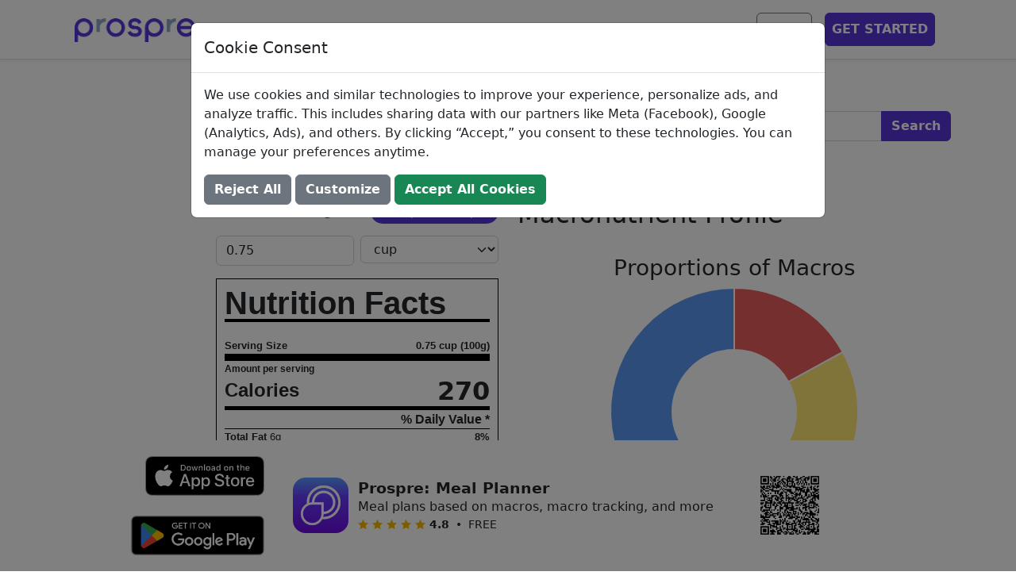

--- FILE ---
content_type: application/javascript; charset=UTF-8
request_url: https://www.prospre.io/js/ingredient.js
body_size: 9885
content:
document.getElementById('daily-value-button').addEventListener('click', () => {
    let form = document.getElementById('daily-value-form');
    if (form.style.display === "block") {
        form.style.display = "none";
    }
    else {
        form.style.display = "block";
    }
});

let charts = [];

const number_formatter = getNumberFormatter();
const percent_formatter = getNumberFormatter({
    style: "unit",
    unit: "percent",
});
const gram_formatter = getNumberFormatter({
    style: "unit",
    unit: "gram",
});

function toAmountString(amount) {
    return number_formatter.format(amount);
}

function toPercentString(percent) {
    return percent_formatter.format(percent);
}

function toGramString(amount) {
    return gram_formatter.format(amount);
}

let units = {
    "Water": "g",
    "Calories": "kcal",
    "Protein": "g",
    "Fat": "g",
    "Ash": "g",
    "Carbohydrates": "g",
    "Fibre": "g",
    "Soluble Fibre": "g",
    "Insoluble Fibre": "g",
    "Sugar": "g",
    "Added Sugar": "g",
    "Sucrose": "g",
    "Glucose": "g",
    "Fructose": "g",
    "Lactose": "g",
    "Maltose": "g",
    "Galactose": "g",
    "Sugar Alcohols": "g",
    "Starch": "g",
    "Calcium": "mg",
    "Iron": "mg",
    "Magnesium": "mg",
    "Phosphorus": "mg",
    "Potassium": "mg",
    "Sodium": "mg",
    "Zinc": "mg",
    "Copper": "mg",
    "Manganese": "mg",
    "Selenium": "mcg",
    "Fluoride": "mcg",
    "Iodine": "IU",
    "Vitamin C": "mg",
    "Thiamin": "mg",
    "Riboflavin": "mg",
    "Niacin": "mg",
    "Pantothenic Acid": "mg",
    "Vitamin B6": "mg",
    "Folate": "mcg",
    "Folic Acid": "mcg",
    "Food Folate": "mcg",
    "Fortified Folate": "mcg",
    "Choline": "mg",
    "Betaine": "mg",
    "Vitamin B12": "mcg",
    "Added Vitamin B12": "mcg",
    "Biotin": "IU",
    "Vitamin A": "mcg",
    "Retinol": "mcg",
    "Beta Carotene": "mcg",
    "Alpha Carotene": "mcg",
    "Beta Cryptoxanthin": "mcg",
    "Vitamin A IU": "IU",
    "Lycophene": "mcg",
    "Lutein and Zeaxanthin": "mcg",
    "Vitamin E": "mg",
    "Added Vitamin E": "mg",
    "Beta Tocopherol": "mg",
    "Gamma Tocopherol": "mg",
    "Delta Tocopherol": "mg",
    "Alpha Tocotreniol": "mg",
    "Beta Tocotreniol": "mg",
    "Gamma Tocotreniol": "mg",
    "Delta Tocotreniol": "mg",
    "Vitamin D2 and D3": "mcg",
    "Vitamin D2": "mcg",
    "Vitamin D3": "mcg",
    "Vitamin D": "IU",
    "Vitamin K": "mcg",
    "Dihydrophylloquinone": "mcg",
    "Menaquinone-4": "mcg",
    "Saturated Fat": "g",
    "Butyric Acid": "g",
    "Caproic Acid": "g",
    "Caprylic Acid": "g",
    "Capric Acid": "g",
    "Lauric Acid": "g",
    "Tridecylic Acid": "g",
    "Myristic Acid": "g",
    "Pentadecylic Acid": "g",
    "Palmitic Acid": "g",
    "Margaric Acid": "g",
    "Stearic Acid": "g",
    "Arachidic Acid": "g",
    "Behenic Acid": "g",
    "Lignoceric Acid": "g",
    "Monounsaturated Fat": "g",
    "Myristoleic Acid": "g",
    "Pentadecenoic Acid": "g",
    "Hexadec-9-enoic Acid": "g",
    "Palmitoleic Acid": "g",
    "Trans Hexadec 9 Enoic Acid": "g",
    "Heptadecylic Acid": "g",
    "Octadec-9-enoic Acid": "g",
    "Oleic Acid": "g",
    "Elaidic Acid": "g",
    "Vaccenic Acid": "g",
    "Gondoic Acid": "g",
    "Docos-13-enoic Acid": "g",
    "Erucic Acid": "g",
    "Brassidic Acid": "g",
    "Nervonic Acid": "g",
    "Polyunsaturated Fat": "g",
    "9,12-octadecadienoic Acid": "g",
    "Linoleic Acid": "g",
    "Conjugated Linoleic Acids (CLAs)": "g",
    "Linolelaidic Acid": "g",
    "9-trans-12-cis-Linoleic Acid": "g",
    "Trans Linoleic Acid": "g",
    "Linolenic Acid": "g",
    "Alpha Linolenic Acid (ALA)": "g",
    "Gamma Linolenic Acid (GLA)": "g",
    "Punicinic Acid": "g",
    "Paranaric Acid": "g",
    "Eicosadienoic Acid": "g",
    "Icosatrienioc Acid": "g",
    "Eicosatrienoic Acid (ETE)": "g",
    "Dihomo Gamma Linolenic Acid (DGLA)": "g",
    "Eicosatetraenoic Acid (ETA)": "g",
    "Arachidonic Acid (AA)": "g",
    "Eicosapentaenoic Acid (EPA)": "g",
    "Heneicosapentaenoic Acid (HPA)": "g",
    "Adrenic Acid (AdA)": "g",
    "Docosapentanoic Acid (DPA)": "g",
    "Docosahexanoic Acid (DHA)": "g",
    "Trans Fat": "g",
    "Trans Monoenoic Fat": "g",
    "Trans Polyenoic Fat": "g",
    "Cholesterol": "mg",
    "Phytosterols": "mg",
    "Stigmasterols": "mg",
    "Campesterol": "mg",
    "Beta Sitosterol": "mg",
    "Tryptophan": "g",
    "Threonine": "g",
    "Isoleucine": "g",
    "Leucine": "g",
    "Lysine": "g",
    "Methionine": "g",
    "Cystine": "g",
    "Phenylalanine": "g",
    "Tyrosine": "g",
    "Valine": "g",
    "Arginine": "g",
    "Histidine": "g",
    "Alanine": "g",
    "Aspartic Acid": "g",
    "Glutamic Acid": "g",
    "Glycine": "g",
    "Proline": "g",
    "Serine": "g",
    "Hydroxyproline": "g",
    "Alcohol": "g",
    "Caffeine": "mg",
    "Theobromine": "mg",
}

let translations = {
    "Histidine": {
        "fr": "Histidine",
        "zh-CN": "组氨酸",
        "pt": "Histidina",
        "ja": "ヒスチジン",
        "th": "ฮิสทิดีน",
        "id": "Histidin",
        "it": "Istidina",
        "es-419": "Histidina",
        "es": "Histidina",
        "de": "Histidin"
    },
    "Isoleucine": {
        "fr": "Isoleucine",
        "zh-CN": "异亮氨酸",
        "pt": "Isoleucina",
        "ja": "イソロイシン",
        "th": "ไอโซลิวซีน",
        "id": "Isoleusin",
        "it": "Isoleucina",
        "es-419": "Isoleucina",
        "es": "isoleucina",
        "de": "Isoleucin"
    },
    "Leucine": {
        "fr": "Leucine",
        "zh-CN": "亮氨酸",
        "pt": "Leucina",
        "ja": "ロイシン",
        "th": "ลิวซีน",
        "id": "Leusin",
        "it": "Leucina",
        "es-419": "Leucina",
        "es": "leucina",
        "de": "Leucin"
    },
    "Lysine": {
        "fr": "Lysine",
        "zh-CN": "赖氨酸",
        "pt": "Lisina",
        "ja": "リシン",
        "th": "ไลซีน",
        "id": "Lisin",
        "it": "Lisina",
        "es-419": "Lisina",
        "es": "lisina",
        "de": "Lysin"
    },
    "Methionine": {
        "fr": "Méthionine",
        "zh-CN": "蛋氨酸",
        "pt": "Metionina",
        "ja": "メチオニン",
        "th": "เมไทโอนีน",
        "id": "Metionin",
        "it": "Metionina",
        "es-419": "Metionina",
        "es": "metionina",
        "de": "Methionin"
    },
    "Cystine": {
        "fr": "Cystine",
        "zh-CN": "胱氨酸",
        "pt": "Cistina",
        "ja": "シスチン",
        "th": "ซีสตีน",
        "id": "Sistin",
        "it": "Cistina",
        "es-419": "Cistina",
        "es": "cistina",
        "de": "Cystin"
    },
    "Phenylalanine": {
        "fr": "Phénylalanine",
        "zh-CN": "苯丙氨酸",
        "pt": "Fenilalanina",
        "ja": "フェニルアラニン",
        "th": "ฟีนิลอะลานีน",
        "id": "Fenilalanin",
        "it": "Fenilalanina",
        "es-419": "Fenilalanina",
        "es": "Fenilalanina",
        "de": "Phenylalanin"
    },
    "Tyrosine": {
        "fr": "Tyrosine",
        "zh-CN": "酪氨酸",
        "pt": "Tirosina",
        "ja": "チロシン",
        "th": "ไทโรซีน",
        "id": "Tirosin",
        "it": "Tirosina",
        "es-419": "Tirosina",
        "es": "tirosina",
        "de": "Tyrosin"
    },
    "Threonine": {
        "fr": "Thréonine",
        "zh-CN": "苏氨酸",
        "pt": "Treonina",
        "ja": "トレオニン",
        "th": "ธรีโอนีน",
        "id": "Treonin",
        "it": "Treonina",
        "es-419": "Treonina",
        "es": "Treonina",
        "de": "Threonin"
    },
    "Tryptophan": {
        "fr": "Tryptophane",
        "zh-CN": "色氨酸",
        "pt": "Triptofano",
        "ja": "トリプトファン",
        "th": "โพรไบโอ",
        "id": "Triptofan",
        "it": "Triptofano",
        "es-419": "Triptófano",
        "es": "triptófano",
        "de": "Tryptophan"
    },
    "Valine": {
        "fr": "Valine",
        "zh-CN": "缬氨酸",
        "pt": "Valina",
        "ja": "バリン",
        "th": "วาลีน",
        "id": "Valin",
        "it": "Valina",
        "es-419": "Valina",
        "es": "Valina",
        "de": "Valin"
    },
    "Sugars": {
        "fr": "Sucres",
        "zh-CN": "糖类",
        "pt": "Açúcares",
        "ja": "糖類",
        "th": "น้ำตาล",
        "id": "Gula",
        "it": "Zuccheri",
        "es-419": "Azúcares",
        "es": "Azúcares",
        "de": "Zucker"
    },
    "Protein": {
        "fr": "Protéine",
        "zh-CN": "蛋白质",
        "pt": "Proteína",
        "ja": "タンパク質",
        "th": "โปรตีน",
        "id": "Protein",
        "it": "Proteina",
        "es-419": "Proteínas",
        "es": "Proteína",
        "de": "Eiweiß"
    },
    "Fat": {
        "fr": "Gras",
        "zh-CN": "脂肪",
        "pt": "Gordura",
        "ja": "脂肪",
        "th": "อ้วน",
        "id": "Gemuk",
        "it": "Grasso",
        "es-419": "Grasas",
        "es": "Gordo",
        "de": "Fett"
    },
    "Carbohydrates": {
        "fr": "Glucides",
        "zh-CN": "碳水化合物",
        "pt": "Carboidratos",
        "ja": "炭水化物",
        "th": "คาร์โบไฮเดรต",
        "id": "Karbohidrat",
        "it": "Carboidrati",
        "es-419": "Carbohidratos",
        "es": "Carbohidratos",
        "de": "Kohlenhydrate"
    },
    "Saturated Fat": {
        "fr": "Graisse saturée",
        "zh-CN": "饱和脂肪",
        "pt": "Gordura saturada",
        "ja": "飽和脂肪",
        "th": "ไขมันอิ่มตัว",
        "id": "Lemak jenuh",
        "it": "Grassi saturi",
        "es-419": "Grasas saturadas",
        "es": "Grasa saturada",
        "de": "Gesättigtes Fette"
    },
    "Trans Fat": {
        "fr": "Gras trans",
        "zh-CN": "反式脂肪",
        "pt": "Gordura trans",
        "ja": "トランス脂肪",
        "th": "ไขมันทรานส์",
        "id": "Lemak trans",
        "it": "Grassi trans",
        "es-419": "Grasas trans",
        "es": "Grasas trans",
        "de": "Transfette"
    },
    "Monounsaturated Fat": {
        "fr": "Gras monosaturé",
        "zh-CN": "单不饱和脂肪",
        "pt": "Gordura monoinsaturada",
        "ja": "1価不飽和脂肪",
        "th": "ไขมันไม่อิ่มตัวเชิงเดี่ยว",
        "id": "Lemak tak jenuh tunggal",
        "it": "Grassi monoinsaturi",
        "es-419": "Grasas monoinsaturadas",
        "es": "Grasa monosaturada",
        "de": "Monoungesättigtes Fett"
    },
    "Polyunsaturated Fat": {
        "fr": "Graisse polyinsaturée",
        "zh-CN": "多不饱和脂肪",
        "pt": "Gordura poli-insaturada",
        "ja": "多価不飽和脂肪",
        "th": "ไขมันไม่อิ่มตัวเชิงซ้อน",
        "id": "Lemak tak jenuh ganda",
        "it": "Grassi polinsaturi",
        "es-419": "Grasas poliinsaturadas",
        "es": "Grasa poli-insaturada",
        "de": "Mehrfach ungesättigtes Fett"
    },
    "no data": {
        "it": "nessun dato",
        "th": "\u0e44\u0e21\u0e48\u0e21\u0e35\u0e02\u0e49\u0e2d\u0e21\u0e39\u0e25",
        "id": "tidak ada data",
        "ja": "\u30c7\u30fc\u30bf\u306a\u3057",
        "es-419": "sin datos",
        "fr": "pas de donn\u00e9es",
        "pt": "sem dados",
        "zh-CN": "\u6ca1\u6709\u6570\u636e",
        "de": "keine Daten",
        "es": "sin datos"
    },
    "Complex": {
        "it": "Complesso",
        "th": "\u0e0b\u0e31\u0e1a\u0e0b\u0e49\u0e2d\u0e19",
        "id": "Kompleks",
        "ja": "\u8907\u96d1\u306a",
        "es-419": "Complejo",
        "fr": "Complexe",
        "pt": "Complexo",
        "zh-CN": "\u590d\u6742\u7684",
        "de": "Komplex",
        "es": "Complejo"
    },
    "Simple": {
        "it": "Semplice",
        "th": "\u0e40\u0e23\u0e35\u0e22\u0e1a\u0e07\u0e48\u0e32\u0e22",
        "id": "Sederhana",
        "ja": "\u5358\u7d14",
        "es-419": "Simple",
        "fr": "Simple",
        "pt": "Simples",
        "zh-CN": "\u7b80\u5355\u7684",
        "de": "Einfach",
        "es": "Simple"
    },
    "Fiber": {
        "it": "Fibra",
        "th": "\u0e44\u0e1f\u0e40\u0e1a\u0e2d\u0e23\u0e4c",
        "id": "Serat",
        "ja": "\u30d5\u30a1\u30a4\u30d0",
        "es-419": "Fibra",
        "fr": "Fibre",
        "pt": "Fibra",
        "zh-CN": "\u7ea4\u7ef4",
        "de": "Faser",
        "es": "Fibra"
    },
    "Starch and Other*": {
        "it": "Amido e altro*",
        "th": "\u0e41\u0e1b\u0e49\u0e07\u0e41\u0e25\u0e30\u0e2d\u0e37\u0e48\u0e19\u0e46*",
        "id": "Pati dan Lainnya*",
        "ja": "\u3067\u3093\u3077\u3093\u305d\u306e\u4ed6*",
        "es-419": "Almid\u00f3n y otros*",
        "fr": "Amidon et autres*",
        "pt": "Amido e outros*",
        "zh-CN": "\u6dc0\u7c89\u53ca\u5176\u4ed6*",
        "de": "St\u00e4rke und andere*",
        "es": "Almid\u00f3n y otros*"
    },
    "Soluble Fiber": {
        "it": "Fibra solubile",
        "th": "\u0e44\u0e1f\u0e40\u0e1a\u0e2d\u0e23\u0e4c\u0e17\u0e35\u0e48\u0e25\u0e30\u0e25\u0e32\u0e22\u0e19\u0e49\u0e33\u0e44\u0e14\u0e49",
        "id": "Serat Larut",
        "ja": "\u6c34\u6eb6\u6027\u98df\u7269\u7e4a\u7dad",
        "es-419": "Fibra soluble",
        "fr": "Fibre soluble",
        "pt": "Fibra sol\u00favel",
        "zh-CN": "\u53ef\u6eb6\u6027\u7ea4\u7ef4",
        "de": "L\u00f6sliche Ballaststoffe",
        "es": "Fibra soluble"
    },
    "Insoluble Fiber": {
        "it": "Fibra insolubile",
        "th": "\u0e44\u0e1f\u0e40\u0e1a\u0e2d\u0e23\u0e4c\u0e17\u0e35\u0e48\u0e44\u0e21\u0e48\u0e25\u0e30\u0e25\u0e32\u0e22\u0e19\u0e49\u0e33",
        "id": "Serat Tidak Larut",
        "ja": "\u4e0d\u6eb6\u6027\u98df\u7269\u7e4a\u7dad",
        "es-419": "Fibra insoluble",
        "fr": "Fibres insolubles",
        "pt": "Fibra Insol\u00favel",
        "zh-CN": "\u4e0d\u6eb6\u6027\u7ea4\u7ef4",
        "de": "Unl\u00f6sliche Ballaststoffe",
        "es": "Fibra insoluble"
    },
    "Natural Sugars": {
        "it": "Zuccheri naturali",
        "th": "\u0e19\u0e49\u0e33\u0e15\u0e32\u0e25\u0e18\u0e23\u0e23\u0e21\u0e0a\u0e32\u0e15\u0e34",
        "id": "Gula Alami",
        "ja": "\u5929\u7136\u7cd6",
        "es-419": "Az\u00facares naturales",
        "fr": "Sucres naturels",
        "pt": "A\u00e7\u00facares Naturais",
        "zh-CN": "\u5929\u7136\u7cd6",
        "de": "Nat\u00fcrlicher Zucker",
        "es": "Az\u00facares naturales"
    },
    "Added Sugars": {
        "it": "Zuccheri aggiunti",
        "th": "\u0e40\u0e1e\u0e34\u0e48\u0e21\u0e19\u0e49\u0e33\u0e15\u0e32\u0e25",
        "id": "Menambahkan Gula",
        "ja": "\u7802\u7cd6\u3092\u8ffd\u52a0",
        "es-419": "Az\u00facares a\u00f1adidos",
        "fr": "Sucres ajout\u00e9s",
        "pt": "A\u00e7\u00facares Adicionados",
        "zh-CN": "\u6dfb\u52a0\u7cd6",
        "de": "Zugesetzter Zucker",
        "es": "Az\u00facares a\u00f1adidos"
    },
    "Unknown": {
        "it": "Sconosciuto",
        "th": "\u0e44\u0e21\u0e48\u0e17\u0e23\u0e32\u0e1a",
        "id": "Tidak dikenal",
        "ja": "\u672a\u77e5",
        "es-419": "Desconocido",
        "fr": "Inconnu",
        "pt": "Desconhecido",
        "zh-CN": "\u672a\u77e5",
        "de": "Unbekannt",
        "es": "Desconocido"
    },
    "Loading...": {
        "fr": "Chargement...",
        "zh-CN": "\u52a0\u8f7d\u4e2d...",
        "pt": "Carregando...",
        "ja": "\u8aad\u307f\u8fbc\u307f\u4e2d...",
        "id": "Memuat...",
        "it": "Caricamento...",
        "th": "\u0e01\u0e33\u0e25\u0e31\u0e07\u0e42\u0e2b\u0e25\u0e14...",
        "es": "Cargando...",
        "de": "Wird geladen...",
        "es-419": "Cargando..."
    },
    "Submit": {
        "fr": "Envoyer",
        "zh-CN": "提交",
        "pt": "Enviar",
        "ja": "送信",
        "th": "ส่ง",
        "id": "Kirim",
        "it": "Invia",
        "es-419": "Enviar",
        "es": "Entregar",
        "de": "Absenden"
    },
};

const missing_translations = new Set();
function translate(str) {
    missing_translations.add(str);
    let page_lang = document.documentElement.lang;
    let str_translations = translations[str] || {};
    return str_translations[page_lang] || str;
}

const ingredient = JSON.parse(document.getElementById('ingredient').innerHTML);
let dris = {
    "Calcium": 1300,
    "Fibre": 28,
    "Fat": 78,
    "Magnesium": 420,
    "Manganese": 2.3,
    "Phosphorus": 1250,
    "Potassium": 4700,
    "Vitamin C": 90,
    "Vitamin D": 400, // in IU, 20mcg now used, equivalent
    "Vitamin K": 120,
    // "Biotin": 30mcg,
    "Chloride": 2300, // mg, nutrient not in USDA database
    "Chromium": 35, // mcg, nutrient not in USDA database
    "Copper": 0.9,
    "Folate/Folic Acid": 400, // mcg
    "Molybdenum": 45, // mcg, nutrient not in USDA database
    "Niacin": 16,
    "Pantothenic Acid": 5,
    "Riboflavin": 1.3,
    "Selenium": 55,
    "Sodium": 2300,
    "Thiamin": 1.2,
    "Carbohydrates": 275,
    "Vitamin A": 900,
    "Vitamin A IU": 5000,
    "Vitamin B6": 1.7,
    "Vitamin B12": 2.4,
    "Vitamin E": 15,
    "Zinc": 11,
    "Cholesterol": 300,
    // "Iodine": 150mcg,
    "Iron": 18,
    "Protein": 50,
    "Saturated Fat": 20,
    "Added Sugar": 50,
    "Choline": 550,
};

const essential_amino_acids = [
    "Histidine",
    "Isoleucine",
    "Leucine",
    "Lysine",
    "Methionine",
    "Phenylalanine",
    "Threonine",
    "Tryptophan",
    "Valine",
];

// https://www.nap.edu/read/10490
// digestibility tables: https://esharesearch.atlassian.net/wiki/spaces/GENFOOD/pages/738820126/Protein+Digestibility
const essential_amino_mg_per_g = {
    "Histidine": 17,
    "Isoleucine": 23,
    "Leucine": 52,
    "Lysine": 47,
    "Methionine": 23,
    "Phenylalanine": 41,
    "Threonine": 24,
    "Tryptophan": 6,
    "Valine": 29,
};

let amino_data = {
    datasets: [{
        data: essential_amino_acids.map(amino_acid => {
            let amino_amount = 
                amino_acid === "Methionine" ? ingredient[amino_acid] + ingredient["Cystine"] :
                amino_acid === "Phenylalanine" ? ingredient[amino_acid] + ingredient["Tyrosine"] :
                ingredient[amino_acid];
            return roundTo(1000 * amino_amount / ingredient["Protein"] / essential_amino_mg_per_g[amino_acid], 4);
        }),
        backgroundColor: [
            '#ddd1007f',
            '#ff8c007f',
            '#e811237f',
            '#5817607f',
            '#00188f7f',
            '#00bcf27f',
            '#00b2947f',
            '#aae80a7f',
            '#9c7f587f',
        ],
    }],
    labels: essential_amino_acids.map(amino_acid => {
        return (
            amino_acid === "Methionine" ? `${translate("Methionine")} + ${translate("Cystine")}` :
            amino_acid === "Phenylalanine" ? `${translate("Phenylalanine")} + ${translate("Tyrosine")}` :
            translate(amino_acid)
        );
    })
};

Chart.defaults.global.legend.align = 'start';
Chart.defaults.global.legend.position = 'bottom';
Chart.defaults.global.defaultFontSize = 16;

const amino_chart_canvas = document.getElementById('amino-chart').getContext('2d');
let amino_chart = new Chart(amino_chart_canvas, {
    data: amino_data,
    type: 'polarArea',
    options: {
        responsive: true,
        animation: {
            duration: 0
        },
    }
});
charts.push(amino_chart);

function getCarbData(carb_dataset) {
    let carb_totals = getCarbAmounts();
    let no_data_amount = carb_totals.amounts.total_carbs;
    for (const set of carb_dataset) {
        if (typeof set.value === 'number' && !isNaN(set.value)) {
            no_data_amount -= set.value;
        }
    }
    let no_data_percent = Math.round(100 * no_data_amount / carb_totals.amounts.total_carbs);
    if (no_data_percent > 0) {
        carb_dataset.push({
            value: no_data_amount,
            backgroundColor: "#777777dd",
            label: `${translate("Unknown")} (${toPercentString(no_data_percent)})`
        });
    }
    return {
        labels: [''],
        datasets: carb_dataset.map(carb_data => {
            carb_data.value = carb_data.value || 0;
            return {
                ...carb_data,
                data: [carb_data.value],
                barThickness: 20,
            };
        })
    };
}

function getCarbAmounts() {
    let simple_amount = Math.max(ingredient["Sugar"], ingredient["Added Sugar"] || 0);
    let fiber_amount = Math.max(ingredient["Fibre"], ingredient["Soluble Fibre"]+ingredient["Insoluble Fibre"] || 0);
    let complex_amount = Number(Math.max(
        ingredient["Carbohydrates"]-simple_amount,
        fiber_amount
    ).toFixed(2));
    let starch_amount = Number(Math.max(ingredient["Carbohydrates"]-simple_amount-fiber_amount, 0).toFixed(2));
    let sugar_amount = simple_amount;
    let soluble_amount = ingredient["Soluble Fibre"];
    let insoluble_amount = ingredient["Insoluble Fibre"];
    let added_amount = ingredient["Added Sugar"];
    let unadded_amount = Number(Math.max(simple_amount-ingredient["Added Sugar"], 0).toFixed(2));
    let total_carbs = Math.max(
        ingredient["Carbohydrates"],
        simple_amount+complex_amount || 0,
        fiber_amount+starch_amount+sugar_amount || 0,
        soluble_amount+insoluble_amount+starch_amount+added_amount+unadded_amount || 0
    );
    let amounts = {
        simple_amount,
        complex_amount,
        fiber_amount,
        starch_amount,
        sugar_amount,
        soluble_amount,
        insoluble_amount,
        added_amount,
        unadded_amount,
        total_carbs,
    };
    let percents = Object.keys(amounts).reduce((obj, key) => {
        if (typeof amounts[key] === 'number' && !isNaN(amounts[key] / total_carbs)) {
            obj[key] = toPercentString(Math.round(100 * amounts[key] / total_carbs));
        }
        else {
            obj[key] = translate(total_carbs === 0 ? 'N.A.%' : 'no data');
        }
        return obj;
    }, {});
    return {amounts, percents};
}

function getComplexCarbData() {
    let carb_totals = getCarbAmounts();
    return getCarbData([
        {
            value: carb_totals.amounts.complex_amount,
            backgroundColor: "#008000dd",
            label: `${translate("Complex")} (${carb_totals.percents.complex_amount})`
        },
        {
            value: carb_totals.amounts.simple_amount,
            backgroundColor: "#00aaccdd",
            label: `${translate("Simple")} (${carb_totals.percents.simple_amount})`
        },
    ]);
}

function getStarchCarbData() {
    let carb_totals = getCarbAmounts();
    return getCarbData([
        {
            value: carb_totals.amounts.fiber_amount,
            backgroundColor: "#00c000dd",
            label: `${translate("Fiber")} (${carb_totals.percents.fiber_amount})`
        },
        {
            value: carb_totals.amounts.starch_amount,
            backgroundColor: "#003000dd",
            label: `${translate("Starch and Other*")} (${carb_totals.percents.starch_amount})`
        },
        {
            value: carb_totals.amounts.sugar_amount,
            backgroundColor: "#00aaccdd",
            label: `${translate("Sugars")} (${carb_totals.percents.sugar_amount})`
        },
    ]);
}

function getFullDetailCarbData() {
    let carb_totals = getCarbAmounts();
    return getCarbData([
        {
            value: carb_totals.amounts.soluble_amount,
            backgroundColor: "#00e000dd",
            label: `${translate("Soluble Fiber")} (${carb_totals.percents.soluble_amount})`
        },
        {
            value: carb_totals.amounts.insoluble_amount,
            backgroundColor: "#159000dd",
            label: `${translate("Insoluble Fiber")} (${carb_totals.percents.insoluble_amount})`
        },
        {
            value: carb_totals.amounts.starch_amount,
            backgroundColor: "#003000dd",
            label: `${translate("Starch and Other*")} (${carb_totals.percents.starch_amount})`
        },
        {
            value: carb_totals.amounts.unadded_amount,
            backgroundColor: "#0088bbdd",
            label: `${translate("Natural Sugars")} (${carb_totals.percents.unadded_amount})`
        },
        {
            value: carb_totals.amounts.added_amount,
            backgroundColor: "#00bcf27f",
            label: `${translate("Added Sugars")} (${carb_totals.percents.added_amount})`
        },
    ]);
}

function getCarbGraphOptions(dataset) {
    return {
        responsive: true,
        labels: {
            enabled: false,
        },
        tooltips: {
            enabled: true,
            callbacks: {
                title: () => '',
                label: (val) => {
                    let data_label = dataset.datasets[val.datasetIndex].label;
                    let index = data_label.indexOf(" (");
                    data_label = data_label.substring(0, index > 0 ? index : data_label.length);
                    let factor = ingredient["Food Fraction"] ?? ingredient["Serving Fraction"];
                    return `${translate(data_label)}: ${toGramString((Number(val.xLabel)*factor).toFixed(1))}`;
                }
            }
        },
        hover: {
            animationDuration: 0
        },
        scales: {
            xAxes: [{
                display: false,
                stacked: true,
                gridLines: {
                    display:false
                },
                ticks: {
                    beginAtZero: true,
                    max: dataset.datasets.map(item => item.value).reduce((a, b)=> a + b),
                }
            }],
            yAxes: [{
                display: false,
                stacked: true,
                gridLines: {
                    display:false
                },
            }],
        },
        animation: {
            duration: 0,
        },
        legend: {
            onClick: ()=>{},
        },
    };
}


let carb_breakdown_info = {
    'complex-carb-chart': getComplexCarbData,
    'starch-carb-chart': getStarchCarbData,
    'full-details-carb-chart': getFullDetailCarbData,
};

for (const id in carb_breakdown_info) {
    let canvas = document.getElementById(id).getContext('2d');
    let data = carb_breakdown_info[id]();
    const carbChart = new Chart(canvas, {
        type: 'horizontalBar',
        data,
        options: getCarbGraphOptions(data)
    });
    charts.push(carbChart);
}

let macro_percent_values = ingredient['Macro Breakdown'].toString().padStart(12, '0').match(/.{1,3}/g).map(Number);
let macro_percents = {
    'Protein': macro_percent_values[0],
    'Fat': macro_percent_values[1],
    'Carbohydrates': macro_percent_values[2],
};

if (macro_percent_values[3] > 0) {
    macro_percents['Alcohol'] = macro_percent_values[3];
}

let macro_pie_chart_data = {
    datasets: [{
        data: Object.values(macro_percents),
        backgroundColor: ["#E32424bb", "#FFDF43bb", "#2070EFbb", "#F0F0F0bb"],
    }],

    // These labels appear in the legend and in the tooltips when hovering different arcs
   labels: Object.keys(macro_percents).map(macro => `${translate(macro)} (${toPercentString(macro_percents[macro])})`)
};

let macro_pie_chart_options = {
    responsive: true,
    animation: {
        duration: 0,
    },
    tooltips: {
        enabled: true,
        callbacks: {
            label: (val) => {
                let data_label = Object.keys(macro_percents)[val.index];
                let index = data_label.indexOf(" (");
                data_label = data_label.substring(0, index > 0 ? index : data_label.length);
                let factor = ingredient["Food Fraction"] ?? ingredient["Serving Fraction"];
                let amount = (ingredient[data_label]*factor).toFixed(1);
                return `${translate(data_label)}: ${toGramString(amount)}`;
            }
        }
    },
    legend: {
        onClick: ()=>{},
    },
    // cutoutPercentage: 60,
};
let pie_chart_canvas = document.getElementById('macro-pie-chart').getContext('2d');
const macroPieChart = new Chart(pie_chart_canvas, {
    type: 'doughnut',
    data: macro_pie_chart_data,
    options: macro_pie_chart_options,
});
charts.push(macroPieChart);

const fat_types = ["Saturated Fat", "Trans Fat", "Monounsaturated Fat", "Polyunsaturated Fat"];

function getFatData() {
    let factor = ingredient["Food Fraction"] || ingredient["Serving Fraction"];
    let sat     = factor * ingredient["Saturated Fat"];
    let trans   = factor * ingredient["Trans Fat"];
    let mono    = factor * ingredient["Monounsaturated Fat"];
    let poly    = factor * ingredient["Polyunsaturated Fat"];
    return {
        labels: fat_types.map(val => {
            if (ingredient[val] === null || ingredient[val] === undefined) {
                val = `${translate(val)} (${translate("no data")})`;
            }
            else {
                val = translate(val);
            }
            return val;
        }),
        datasets: [
            {
                data: [sat, trans, mono, poly],
                backgroundColor: [
                    "#fc9105bb",
                    "#ee0000bb",
                    "#0000aabb",
                    "#008000bb",
                ],
                barThickness: [40, 40, 40, 40],
            },
        ]
    };
}

let fat_chart_options = {
    animation: {
        duration: 0,
    },
    legend: {
        display: false,
    },
    tooltips: {
        enabled: true,
        callbacks: {
            title: () => '',
            label: (val) => {
                let data_label = fat_types[val.index];
                let index = data_label.indexOf(" (");
                data_label = data_label.substring(0, index > 0 ? index : data_label.length);
                let factor = ingredient["Food Fraction"] ?? ingredient["Serving Fraction"];
                let amount = (ingredient[data_label]*factor).toFixed(1);
                return `${translate(data_label)}: ${toGramString(amount)}`;
            }
        },
    },
    scales: {
        yAxes: [{
            ticks: {
                callback: function(value, index, values) {
                    return '';
                },
                beginAtZero: true,
                maxTicksLimit: 5,
            },
        }]
    }
};

let fat_type_canvas = document.getElementById('fat-type-chart').getContext('2d');
const fat_chart = new Chart(fat_type_canvas, {
    type: 'bar',
    data: getFatData(),
    options: fat_chart_options,
});

function roundTo(value, decimalPlaces) {
  try {
    let factor = Math.pow(10, Math.round(decimalPlaces));
    return Math.round((value + Number.EPSILON) * factor) / factor;
  }
  catch {
    return value;
  }
}

function maxDigits(val, sig_figs) {
  return roundTo(Number(val.toPrecision(sig_figs)), sig_figs-1);
}

let nutrient_amounts = document.querySelectorAll("[data-nutrient]");
let food_amount_el = document.getElementById("food_amount");
let food_unit_el = document.getElementById("food_unit");
let serving_size_el = document.getElementById('serving-size');
let percent_dv_text_el = document.getElementById('percent-dv-text');

function getNumberFormatter(options={}) {
    try {
        let page_lang = document.documentElement.lang;
        return new Intl.NumberFormat(page_lang, options);
    }
    catch {
        return { format: function(x) { return x; } };
    }
}

function getItemTranslation(str) {
    return (ingredient["Translations"] || {})[str] || str;
}

function updateAmount() {
    setTimeout(() => { // Timeout to speed up next paint
        let input_amount = parseFloat(food_amount_el.value);
        if (!food_amount_el.checkValidity()) { return; }
        let input_unit = food_unit_el.value;
        let food_fraction = input_amount / ingredient["Stored Amount"] * ingredient["Conversion Factors"][input_unit];
        let is_personal_dvs = percent_dv_text_el.innerText.includes('Personalized');
        for (const el of nutrient_amounts) {
            let { dataset } = el;
            let { nutrient, rounding } = dataset;
            if (!ingredient[nutrient] && ingredient[nutrient] !== 0) {
                el.innerText = '';
                continue;
            }
            let new_amount = ingredient[nutrient]*food_fraction;
            let is_dv = typeof dataset.dv === "string";
            if (is_dv) {
                if (dris[nutrient]) {
                    new_amount = 100 * new_amount / dris[nutrient];
                    dataset.originalTitle = `${is_personal_dvs ? 'Personalized ' : ''}Daily Value: ${dris[nutrient]} ${units[nutrient]}`;
                }
                else {
                    el.innerText = '';
                    continue;
                }
            }
            let params = [];
            let func;
            if (rounding.startsWith('max-digits')) {
                params = [Number(rounding.split('-')[2])];
                func = maxDigits;
            }
            else if (rounding === 'math-round') {
                func = Math.round;
            }
            else if (rounding.startsWith('round-to')) {
                params = [Number(rounding.split('-')[2])];
                func = roundTo;
            }
            let new_value = func?.(new_amount, ...params);
            if (is_dv) {
                new_value = percent_formatter.format(new_value);
            }
            else {
                new_value = number_formatter.format(new_value);
            }
            el.innerText = new_value;
        }
        let stored_unit = ingredient["Stored Unit"];
        let stored_unit_amount = roundTo(input_amount * ingredient["Conversion Factors"][input_unit], 1);
        let amount = number_formatter.format(input_amount);
        let unit = getItemTranslation(input_unit)
        let serving_size_text = `${amount} ${unit}`;
        if (input_unit !== stored_unit) {
            let bracket_amount = number_formatter.format(stored_unit_amount);
            let bracket_unit = getItemTranslation(stored_unit);
            serving_size_text += ` (${bracket_amount}${bracket_unit})`;
        }
        serving_size_el.innerText = serving_size_text;
        ingredient["Food Fraction"] = food_fraction;
    }, 0);
}

function updateDRIs(newDRIs) {
    dris = newDRIs;
    updateAmount();
}

food_amount_el.value = ingredient["Default Food Amount"];
food_unit_el.value = ingredient["Default Food Unit"];
updateAmount();
food_amount_el.addEventListener("input", updateAmount);
food_unit_el.addEventListener("change", updateAmount);

function validateCalculateMacros() {
    let valid = true;
    let elementsToCheck = [];

    if (document.getElementById("Metric").checked) {
        elementsToCheck.push("Height-cm", "Weight-kg");
    }
    else { // Imperial
        elementsToCheck.push("Height-ft", "Height-in", "Weight-lb");
    }
    elementsToCheck.push("Age");

    if (!checkAllFilledIn(elementsToCheck)) {
        valid = false;
    }

    if (!getActivityLevel()) {
        let sedentary_el = document.getElementById("Sedentary");
        sedentary_el.setCustomValidity("You must select an activity level.");
        sedentary_el.reportValidity();
        valid = false;
    }

    if (!getGender()) {
        let male_el = document.getElementById("Male");
        male_el.setCustomValidity("You must select a gender.");
        male_el.reportValidity();
        valid = false;
    }

    if (!getGoal()) {
        document.getElementById("Lose Weight").setCustomValidity("You must select a goal.");
        valid = false;
    }

    if (!checkNumericElements(elementsToCheck)) {
        valid = false;
    }

    if (!numericElementsInRange(elementsToCheck)) {
        valid = false;
    }

    return valid;
}

function checkNumericElements(numericElements) {
    let flag = true;
    for (const key of numericElements) {
        let element = document.getElementById(key);
        let value = element.value;
        if (!(!value && value !== "0") && !(/^\d+$/.test(value))) {
            element.setCustomValidity("Please enter a number.");
            flag = false;
        }
    }
    return flag;
}

function numericElementsInRange(numericElements) {
    let flag = true;
    for (const key of numericElements) {
        let element = document.getElementById(key);
        if (element.max !== undefined && Number(element.value) > Number(element.max)) {
            element.setCustomValidity("This value is above the maximum.");
            flag = false;
        }
        else if (element.min !== undefined && Number(element.value) < Number(element.min)) {
            element.setCustomValidity("This value is below the minimum.");
            flag = false;
        }
    }
    return flag;
}

function getActivityLevel() {
    let radios = document.getElementsByName('Activity');
    let activityLevel;
    for (let i = 0; i < radios.length; i++) {
        if (radios[i].type === 'radio' && radios[i].checked) {
            activityLevel = radios[i].id;
            break;
        }
    }
    return activityLevel;
}

function getGender() {
    let radios = document.getElementsByName('Gender');
    let gender;
    for (let i = 0; i < radios.length; i++) {
        if (radios[i].type === 'radio' && radios[i].checked) {
            gender = radios[i].id;
            break;
        }
    }
    return gender;
}

function getGoal() {
    let radios = document.getElementsByName('Goal');
    let goal;
    for (let i = 0; i < radios.length; i++) {
        if (radios[i].type === 'radio' && radios[i].checked) {
            goal = radios[i].id;
            break;
        }
    }
    return goal;
}

function checkAllFilledIn(elementsToCheck) {
    let flag = true;
    for (const key of elementsToCheck) {
        let element = document.getElementById(key);
        let value = element.value;
        if (value === "" || value === undefined || value === null) {
            element.setCustomValidity("This field is required.");
            element.reportValidity();
            flag = false;
        }
    }
    return flag;
}

dv_submit_form_el = document.getElementById("calculate-macros-submit");
dv_submit_form_el.addEventListener("click", async () => {
    dv_submit_form_el.innerText = "Loading...";
    setTimeout(async () => { // Timeout to speed up next paint
        document.getElementById('daily-value-error-text').style.display = 'none';
        try {
            if (validateCalculateMacros()) {
                    let success = await submitCalculateForm();
                    if (success) {
                        document.getElementById("daily-value-form").style.display = "none";
                        document.getElementById("default-daily-value-text").style.display = "none";
                        document.getElementById("daily-value-info-text").innerText = 'Personalized Daily Values. These are created using <a href="https://ods.od.nih.gov/HealthInformation/Dietary_Reference_Intakes.aspx">Dietary Reference Intakes (DRIs)</a>, <a href="https://www.eatrightwv.org/calcs">estimates of caloric requirements</a>, and other tools. Consult a medical professional before making any changes to your diet. <strong>This is not medical advice.</strong>';
                        let toggleGreenText = () => {
                            document.querySelectorAll("[data-dv]").forEach(el => el.classList.toggle("text-success"));
                        };
                        window.scrollTo({ top: 0, behavior: 'smooth' });
                        setTimeout(toggleGreenText, 400);
                        setTimeout(toggleGreenText, 900);
                    }
                    else {
                        document.getElementById('daily-value-error-text').style.display = 'block';
                    }
                }
            }
        finally {
            dv_submit_form_el.innerText = translate("Submit");
        }
    }, 0);
});

function getCookie(cname) {
  var name = cname + "=";
  var decodedCookie = decodeURIComponent(document.cookie);
  var ca = decodedCookie.split(';');
  for(var i = 0; i < ca.length; i++) {
    var c = ca[i];
    while (c.charAt(0) === ' ') {
      c = c.substring(1);
    }
    if (c.indexOf(name) === 0) {
      return c.substring(name.length, c.length);
    }
  }
  return "";
}

async function submitCalculateForm() {
    let loc = window.location;
    let res = await fetch(`${loc.protocol}//${loc.hostname}:${loc.port}/api/nutrient-recommendations`, {
        method: 'POST',
        headers: {
            'Accept': 'application/json',
            'Content-Type': 'application/json',
            'CSRF-Token': getCookie('CSRF-Token'),
        },
        body: JSON.stringify({
            "Metric": document.getElementById("Metric").checked,
            "Age": document.getElementById("Age").value,
            "Gender": getGender(),
            "Height-ft": document.getElementById("Height-ft").value,
            "Height-in": document.getElementById("Height-in").value,
            "Height-cm": document.getElementById("Height-cm").value,
            "Weight-kg": document.getElementById("Weight-kg").value,
            "Weight-lb": document.getElementById("Weight-lb").value,
            "Activity Level": getActivityLevel(),
            "Goal": getGoal(),
        })
    });
    if (res.ok) {
        let resJson = await res.json();
        document.getElementById("percent-dv-text").innerText = "% Personalized Daily Value *";
        updateDRIs(resJson);
        return true;
    }
    return false;
}

// Currently not working
// document.querySelectorAll('[data-dv]').forEach(el => {
//     el.setAttribute('data-toggle', 'tooltip');
//     el.setAttribute('data-placement', 'left');
// });

let inputs = Array.from(document.getElementsByTagName("input"));
for (let i = 0; i < inputs.length; i++) {
    inputs[i].addEventListener("change", input => {
        typeof input.reportValidity === "function" && input.reportValidity();
    });
}

let metric_els = document.querySelectorAll('.metric');
let imperial_els = document.querySelectorAll('.imperial');
let radio_inputs = inputs.filter(el => el.type === "radio");

radio_inputs.forEach(element => {
    element.addEventListener('click', () => {
        radio_inputs.filter(el => el.name === element.name).forEach(el => {
            if (el.checked) {
                if (el.value === 'Metric') {
                    metric_els.forEach(el => el.style.display = 'block');
                    imperial_els.forEach(el => el.style.display = 'none');
                }
                else if (el.value === 'Imperial') {
                    imperial_els.forEach(el => el.style.display = 'block');
                    metric_els.forEach(el => el.style.display = 'none');
                }
            }
        });
    });
});
